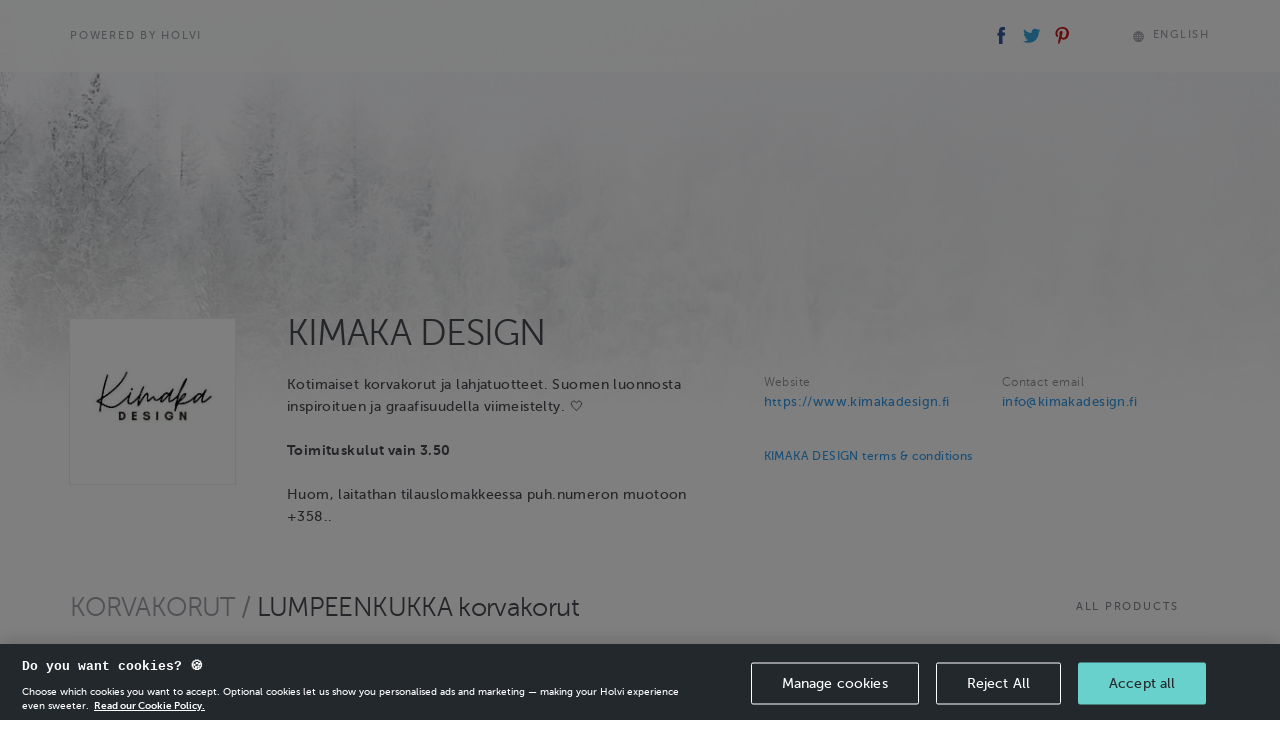

--- FILE ---
content_type: text/html; charset=utf-8
request_url: https://holvi.com/shop/kimakadesign/section/korvakorut/lumpeenkukka-korvakorut/
body_size: 25160
content:
<!DOCTYPE html>



<html lang="en" class="" ng-app="vault"> <!--<![endif]-->
  <head>
    
    
      <link rel="icon" href="https://assets.holvi.com/assets-cdn/img/brand/2017/favicons/favicon.ico" sizes="16x16 32x32 48x48 64x64" type="image/vnd.microsoft.icon" />
    

    
      <title>LUMPEENKUKKA korvakorut &mdash; KIMAKA DESIGN</title>
    
    
  
  <meta name="viewport" content="width=device-width">

  <meta name="description" content="Kotimaiset korvakorut ja lahjatuotteet. Suomen luonnosta inspiroituen ja graafisuudella viimeistelty. 🤍 Toimituskulut vain 3.50   Huom, laitathan tilauslomakkeessa puh.numeron muotoon +358..">
  

    


  <meta property="og:url" content="https://holvi.com/shop/kimakadesign/section/korvakorut/lumpeenkukka-korvakorut/"/>
  <meta property="og:title" content="KIMAKA DESIGN (Holvi)"/>
  <meta property="og:image" content="https://cdn.holvi.com/media/poolimage.image/2022/09/22/588adf4bbd7ba7095c96548ca262b895cdc139a3.jpg"/>
  <meta property="og:type" content="article"/>
  <meta property="og:description" content="Kotimaiset korvakorut ja lahjatuotteet. Suomen luonnosta inspiroituen ja graafisuudella viimeistelty. 🤍 Toimituskulut vain 3.50   Huom, laitathan tilauslomakkeessa puh.numeron muotoon +358.."/>
  <meta property="og:site_name" content="Holvi &ndash; Banking for Makers and Doers"/>
  <meta name="twitter:site" content="@Holvi"/>
  <meta name="twitter:card" content="summary">
  
  


    
  <link rel="stylesheet" href="https://assets.holvi.com/vault/static/css/holvitwbs_appenzeller.0d5a90d14272.css">
  <link rel="stylesheet" href="https://assets.holvi.com/vault/static/css/holvicomponents.72679e8ea72f.css">
  <link rel="stylesheet" href="https://assets.holvi.com/vault/static/css/shop/front/1/twbs_storefronts.fec3df703e5a.css">
  
    
<style type="text/css">

  
    .store-background{
      
        background-image: url('https://cdn.holvi.com/media/poolimage.image/2022/09/22/ca763b707707bf05875f88018bdc7b6accab169c_3840x700_q60_cropped.png');
      

    }
    .store-background-gradient{
      background-image: linear-gradient(hsla(0,100%,100%,0)0%, hsla(0,100%,100%,0.5)40%,hsla(0,100%,100%,0.7)58%, hsla(0,100%,100%,0.88)80%, hsla(0,100%,100%,0.95)89%, hsla(0,100%,100%,1)100%);
    }
  

  

</style>

  

    
    

    
      
        <script src="https://cdn.cookielaw.org/scripttemplates/otSDKStub.js" data-document-language="true" type="text/javascript" charset="UTF-8" data-domain-script="65fadc8a-cb98-47e9-b0fd-ad4ae3dcdfde" ></script>
        <script type="text/javascript">function OptanonWrapper() { }</script>
        
    

    
  
    
  <script src="https://assets.holvi.com/assets-cdn/lib/jquery/3.7.1/jquery.min.js"></script>
  <script src="https://assets.holvi.com/assets-cdn/lib/bootstrap/4.6.2/js/bootstrap.min.js"></script>

    
    

    
    
<script>
(function(i,s,o,g,r,a,m){i['GoogleAnalyticsObject']=r;i[r]=i[r]||function(){
(i[r].q=i[r].q||[]).push(arguments)},i[r].l=1*new Date();a=s.createElement(o),
m=s.getElementsByTagName(o)[0];a.async=1;a.src=g;m.parentNode.insertBefore(a,m)
})(window,document,'script','//www.google-analytics.com/analytics.js','ga');
</script>
<script>ga('create', 'UA-23625609-1', 'auto', {'name': 'tracker0'});ga('tracker0.require', 'displayfeatures');
ga('create', 'UA-125419073-1', 'auto', {'name': 'tracker1'});ga('tracker1.require', 'displayfeatures');ga('tracker0.require', 'ec');ga('tracker0.set', '&cu', 'EUR');ga('tracker1.require', 'ec');ga('tracker1.set', '&cu', 'EUR');ga('tracker0.ec:addImpression', {"id": "2dc3cbff2e97d187dffda4c87e060bc2", "name": "LUMPEENKUKKA korvakorut (kirkas)", "price": "29.00", "position": 0});ga('tracker0.ec:addImpression', {"id": "9923df4e30ef0bf477a31a252c26de7e", "name": "LUMPEENKUKKA korvakorut (musta)", "price": "29.00", "position": 1});ga('tracker0.ec:addImpression', {"id": "058a48e35f3a064a1ffefbe2b84db3c6", "name": "LUMPEENKUKKA korvakorut (shamppanja)", "price": "29.00", "position": 2});ga('tracker1.ec:addImpression', {"id": "2dc3cbff2e97d187dffda4c87e060bc2", "name": "LUMPEENKUKKA korvakorut (kirkas)", "price": "29.00", "position": 0});ga('tracker1.ec:addImpression', {"id": "9923df4e30ef0bf477a31a252c26de7e", "name": "LUMPEENKUKKA korvakorut (musta)", "price": "29.00", "position": 1});ga('tracker1.ec:addImpression', {"id": "058a48e35f3a064a1ffefbe2b84db3c6", "name": "LUMPEENKUKKA korvakorut (shamppanja)", "price": "29.00", "position": 2});ga('tracker0.send', 'pageview');
ga('tracker1.send', 'pageview');</script>

    
    
  </head>
  <body class="" >
    

    

  <div class="store-background"></div>
  <div class="store-background-gradient"></div>

  

    
      <div class="store-topbar">
        <div id="header-poweredby" class="container">
          <div class="row">

            <div class="col-sm-6 clearfix store-topbar-left">

              
                <div class="store-topbar-container">
                  
                  <a href="https://www.holvi.com/product/online-store/?utm_source=holvi&amp;utm_medium=referral&amp;utm_campaign=VBNcjq&amp;utm_content=en-shop-powered-by
"
                     class="thincaps store-topbar-poweredby">
                    Powered by Holvi
                  </a>
                </div>
              

            </div>

            <div class="col-sm-6 store-topbar-right">
              <div class="store-topbar-container">
                <div class="store-topbar-shareicons">
                  
  <span id="header-shareicons" class="store-topbar-block">
    <a class="social-share social-share-facebook" href="https://www.facebook.com/sharer/sharer.php?u=https%3A//holvi.com/shop/kimakadesign/section/korvakorut/lumpeenkukka-korvakorut/"><img src="https://assets.holvi.com/vault/static/images/logos/social/facebook.8b50831040f7.svg" class="social-share-icon" title="Share on Facebook"></a><a class="social-share social-share-twitter" href="https://twitter.com/share?url=https%3A//holvi.com/shop/kimakadesign/section/korvakorut/lumpeenkukka-korvakorut/"><img src="https://assets.holvi.com/vault/static/images/logos/social/twitter.3a2d0cb7a069.svg" class="social-share-icon" title="Tweet"></a><a class="social-share social-share-pinterest" href="https://www.pinterest.com/pin/create/button/?url=https%3A%2F%2Fholvi.com%2Fshop%2Fkimakadesign%2Fsection%2Fkorvakorut%2Flumpeenkukka-korvakorut%2F&amp;description=Kotimaiset+korvakorut+ja+lahjatuotteet.+Suomen+luonnosta+inspiroituen+ja+graafisuudella+viimeistelty.+%F0%9F%A4%8D%0A%0A%2A%2AToimituskulut+vain+3.50%2A%2A++%0A%0A%0AHuom%2C+laitathan+tilauslomakkeessa+puh.numeron+muotoon+%2B358..+-+KIMAKA+DESIGN&amp;media=poolimage.image%2F2022%2F09%2F22%2F588adf4bbd7ba7095c96548ca262b895cdc139a3.jpg"><img src="https://assets.holvi.com/vault/static/images/logos/social/pinterest.3aaa5924b2fd.svg" class="social-share-icon" title="Pin it"></a>

  </span>

                </div>

                <div class="store-topbar-buttons">
                  
                    
                  

                  
                    <span id="header-language" class="store-topbar-block store-topbar-language-switcher">
                      <style type="text/css">

        .language-switcher-multi{
            position: relative;
            display: inline-table;
            margin-top: 0.3rem;
        }
        .current-language.haschoices{
            cursor: pointer;
            display: table-row;
        }
        .icon-worldgrid{
            display: table-cell;
            padding-right: 0.6rem;
            font-size: 1.45rem;
        }
        .language-switcher-current-language{
            display: table-cell;
            vertical-align: middle;
        }
        .language-switcher-choices,.language-switcher-choice{
            list-style:none;
            padding:0;margin:0;

        }
        .language-switcher-choice{
            padding: 1.5rem 2rem;
        }
        .language-switcher-choice:not(:first-of-type){
            padding-top: 0;
        }
        .language-switcher-choice-button{
            background-image: none;
            background: none;
            outline: 0;
            filter: none;
            font-weight: 500;
            border:none;
            padding:0;
            margin:0;
            display:block;
        }
        .language-switcher-choices-wrapper:before{
            display: block;
            border-left: 0.75rem solid transparent;
            border-right: 0.75rem solid transparent;
            border-bottom: 1rem solid #f6f6f6;
            position: absolute;
            top: -1rem;
            right: calc(50% - 0.75rem);
            content: '';
        }
        .language-switcher-choices-wrapper{
            position: absolute;
            top: 2.5rem;
            right: 0;
            z-index: 1010;
        }

        .language-switcher-choices{
            background-color: #f6f6f6;
            background-clip: padding-box;
            border-radius: 0.4285714286rem;
            box-shadow: 0 5px 10px rgba(0,0,0,0.2);
            white-space: normal;
        }


    </style><span class="language-switcher-multi thincaps" id="language_snippet_multi" ><span class="current-language haschoices" id="lang-1958"><span class="icon icon-worldgrid"></span><span class="language-switcher-current-language">
                
                    
                        English
                    
                
                    
                
                    
                
            </span></span><div class="language-switcher-choices-wrapper" id="lang-opts-1958" style="display:none"><ul class="language-switcher-choices"><li class="language-switcher-choice"><form method="post" action="/core/misc/set_language/"><input type="hidden" name="csrfmiddlewaretoken" value="NOypJ7IUFQ2f6P536qdR7gRtYAr5lmTVdBgncPOEofCnRNFKApBZeVxN5OJjyllq"><input type="hidden" name="language" value="de"><input type="submit" value="Deutsch" class="language-switcher-choice-button thincaps"></form></li><li class="language-switcher-choice"><form method="post" action="/core/misc/set_language/"><input type="hidden" name="csrfmiddlewaretoken" value="NOypJ7IUFQ2f6P536qdR7gRtYAr5lmTVdBgncPOEofCnRNFKApBZeVxN5OJjyllq"><input type="hidden" name="language" value="fi"><input type="submit" value="Suomi" class="language-switcher-choice-button thincaps"></form></li></ul></div></span><script type="text/javascript">
        (function(window,document){
            var optsEl=document.getElementById('lang-opts-1958'),
                clangEl=document.getElementById('lang-1958');
            if (optsEl && clangEl){
                clangEl.onclick=function(ev){
                    optsEl.style.display=(optsEl.style.display=='none')?'':'none';
                };
            }
        })(window, document);
    </script>

                    </span>
                  
                </div>

                <div class="clearfix"></div>

              </div>

            </div>

          </div>
        </div>

        
        

      </div>
    

  

  <div class="container" itemscope itemtype="http://schema.org/Store">
    

    
  <div class="merchant-info-top">
    


  
    
      <div id="header-siteinfo-wrapper">
        <div id="header-siteinfo-description"
             class="row store-merchant-meta-container"
             
        >


          <div id="header-siteinfo-image" class="col-md-2 col-sm-3 store-image-container">
            <div class="store-image-center">
              <div class="store-image-wrapper" >
                <div class="store-image" itemprop="logo" style="background-image:url('https://cdn.holvi.com/media/poolimage.image/2022/09/22/588adf4bbd7ba7095c96548ca262b895cdc139a3_450x450_q85.jpg');">
                </div>
              </div>
            </div>
          </div>

          <div class="col-md-10 col-sm-9 ">
            <div class="store-merchant-meta">

              <h1 class="store-title" itemprop="name">
                KIMAKA DESIGN
              </h1>

              

                <div class="store-merchant-meta-data-container" id="meta-data-container">
                  <div class="row store-merchant-meta-data-container-sans-toggler">

                    <div class="col-md-6 store-description-container"><div class="store-description" id="description-container" data-collapsed="true"><span class="store-description-truncated" id="description-truncated"><p>Kotimaiset korvakorut ja lahjatuotteet. Suomen luonnosta inspiroituen ja graafisuudella viimeistelty. 🤍</p><p><strong>Toimituskulut vain 3.50</strong></p><p>Huom, laitathan tilauslomakkeessa puh.numeron muotoon +358..</p></span><span class="store-description-full" id="description-full" itemprop="description"><p>Kotimaiset korvakorut ja lahjatuotteet. Suomen luonnosta inspiroituen ja graafisuudella viimeistelty. 🤍</p><p><strong>Toimituskulut vain 3.50</strong></p><p>Huom, laitathan tilauslomakkeessa puh.numeron muotoon +358..</p></span><div class="visible-xs visible-sm store-merchant-meta-sidebar"><div class="store-merchant-meta-additional"><div class="row"><div class="col-sm-6"><div class="form-group"><label>
              Website
            </label><div class="input-wrapper"><span class="form-control"><a href="https://www.kimakadesign.fi" target="_blank" rel="noopener nofollow noreferrer" itemprop="url" class="store-merchant-meta-website">https://www.kimakadesign.fi</a></span></div></div></div><div class="col-sm-6"><div class="form-group"><label>
              Contact email
            </label><div class="input-wrapper"><span class="form-control"><a href="mailto:info@kimakadesign.fi" itemprop="email" class="store-merchant-meta-email">info@kimakadesign.fi</a></span></div></div></div></div></div><div id="header-siteinfo-terms" class="store-merchant-meta-terms"><a href="/shop/kimakadesign/terms_and_conditions/" class="smallp">
      KIMAKA DESIGN terms & conditions
    </a></div></div></div><div class="store-merchant-meta-collapse-toggler" id="togglers-container"><span class="thincaps text-linky" id="container-expand">More info</span><span class="thincaps text-linky" id="container-collapse" data-hidden="true">Less info</span></div></div>

                    <div class="col-md-6 store-merchant-sidebar visible-md visible-lg">
                      


  <div class="store-merchant-meta-additional">
    <div class="row">
      
        <div class="col-sm-6">
          <div class="form-group">
            <label>
              Website
            </label>
            <div class="input-wrapper">
              <span class="form-control">
                <a href="https://www.kimakadesign.fi" target="_blank" rel="noopener nofollow noreferrer" itemprop="url" class="store-merchant-meta-website">https://www.kimakadesign.fi</a>
              </span>
            </div>
          </div>
        </div>
      
      
        <div class="col-sm-6">
          <div class="form-group">
            <label>
              Contact email
            </label>
            <div class="input-wrapper">
              <span class="form-control">
                <a href="mailto:info@kimakadesign.fi" itemprop="email" class="store-merchant-meta-email">info@kimakadesign.fi</a>
              </span>
            </div>
          </div>
        </div>
      
    </div>
  </div>



  <div id="header-siteinfo-terms" class="store-merchant-meta-terms">
    <a href="/shop/kimakadesign/terms_and_conditions/" class="smallp">
      KIMAKA DESIGN terms & conditions
    </a>
  </div>


                    </div>

                  </div>

                </div>

              

            </div>

          </div>

        </div>
      </div>
    
  


  </div>


    
      <div class="row">
        <div class="col-md-12">

          
  <div class="store-navigation-wrapper">
    
      
      
        <div class="store-navigation-title">
          <div class="row">
            <div class="col-sm-9 col-md-10">
              <h4 class="store-navigation-section-name">
                
                
                  <span class="store-navigation-back">
                    
                      <a href="/shop/kimakadesign/section/korvakorut/">KORVAKORUT</a>
                    
                    /
                  </span>
                  LUMPEENKUKKA korvakorut
                
              </h4>
            </div>
            <div class="col-sm-3 col-md-2">
              
                <a href="/shop/kimakadesign/products/">
                  <p class="thincaps store-navigation-button btn btn-gray btn-xs btn-block icon-borderless">
                    All products
                  </p>
                </a>
              
            </div>
          </div>
        </div>
      
    

    
      
    

  </div>


        </div>
      </div>
      <div class="row">
        <div class="col-md-12">
          <div class="store-items">

            <div id="purchase-area"><div id="purchase-area-wrapper"><div class="row"><div class="col-sm-3 store-item" itemscope itemtype="http://schema.org/Product"><a class="store-item-wrapper" href="/shop/kimakadesign/product/2dc3cbff2e97d187dffda4c87e060bc2/" itemprop="url"><div class=""><div class="store-item-image-container"><span class="image_wrapper"><div style="background-image:url('https://cdn.holvi.com/media/poolimage.image/2023/06/07/8143a08e588c4d58b46a42aea20eca37ad0a9dcd_600x600_q85.jpg');"
                     class="store-item-image" itemprop="image" content="https://cdn.holvi.com/media/poolimage.image/2023/06/07/8143a08e588c4d58b46a42aea20eca37ad0a9dcd_600x600_q85.jpg"></div></span></div><div class="product-details-wrapper"><p class="thincaps store-item-name" itemprop="name">
              LUMPEENKUKKA korvakorut (kirkas)
            </p><h6 class="store-item-price" itemprop="offers" itemscope itemtype="http://schema.org/Offer"><span class="store-item-price-amount" itemprop="price">
                €29.00
              </span></h6><p class="smallp store-item-description">
              
                "Lumpeenkukan tavoin keinu aalloissa, tunne auringonsäteet ihollasi ja anna tuulen kuiskia korvaasi." Koko: Kokonaiskorkeus 7cm, koruosan pituus n.5cm Materiaali: Ruostumaton …
              
            </p></div></div></a></div><!-- product --><div class="col-sm-3 store-item" itemscope itemtype="http://schema.org/Product"><a class="store-item-wrapper" href="/shop/kimakadesign/product/9923df4e30ef0bf477a31a252c26de7e/" itemprop="url"><div class=""><div class="store-item-image-container"><span class="image_wrapper"><div style="background-image:url('https://cdn.holvi.com/media/poolimage.image/2023/05/21/a0be9e9ce8102e909542b2d59775bbd9d2172509_600x600_q85.jpg');"
                     class="store-item-image" itemprop="image" content="https://cdn.holvi.com/media/poolimage.image/2023/05/21/a0be9e9ce8102e909542b2d59775bbd9d2172509_600x600_q85.jpg"></div></span></div><div class="product-details-wrapper"><p class="thincaps store-item-name" itemprop="name">
              LUMPEENKUKKA korvakorut (musta)
            </p><h6 class="store-item-price" itemprop="offers" itemscope itemtype="http://schema.org/Offer"><span class="store-item-price-amount" itemprop="price">
                €29.00
              </span></h6><p class="smallp store-item-description">
              
                "Lumpeenkukan tavoin keinu aalloissa, tunne auringonsäteet ihollasi ja anna tuulen kuiskia korvaasi." Koko: Kokonaiskorkeus 7cm, koruosan pituus n.5cm Materiaali: Ruostumaton …
              
            </p></div></div></a></div><!-- product --><div class="col-sm-3 store-item" itemscope itemtype="http://schema.org/Product"><a class="store-item-wrapper" href="/shop/kimakadesign/product/058a48e35f3a064a1ffefbe2b84db3c6/" itemprop="url"><div class=""><div class="store-item-image-container"><span class="image_wrapper"><div style="background-image:url('https://cdn.holvi.com/media/poolimage.image/2023/06/07/e72348d6afa7b83fbefaf6357ddae2996f17380c_600x600_q85.jpg');"
                     class="store-item-image" itemprop="image" content="https://cdn.holvi.com/media/poolimage.image/2023/06/07/e72348d6afa7b83fbefaf6357ddae2996f17380c_600x600_q85.jpg"></div></span></div><div class="product-details-wrapper"><p class="thincaps store-item-name" itemprop="name">
              LUMPEENKUKKA korvakorut (shamppanja)
            </p><h6 class="store-item-price" itemprop="offers" itemscope itemtype="http://schema.org/Offer"><span class="store-item-price-amount" itemprop="price">
                €29.00
              </span></h6><p class="smallp store-item-description">
              
                "Lumpeenkukan tavoin keinu aalloissa, tunne auringonsäteet ihollasi ja anna tuulen kuiskia korvaasi." Koko: Kokonaiskorkeus 7cm, koruosan pituus n.5cm Materiaali: Ruostumaton …
              
            </p></div></div></a></div><!-- product --></div></div></div><script type="application/ld+json">
    
{
"@context": "http://schema.org",
"@type": "Store",
"description": "Kotimaiset korvakorut ja lahjatuotteet. Suomen luonnosta inspiroituen ja graafisuudella viimeistelty. 🤍\u000AToimituskulut vain 3.50  \u000AHuom, laitathan tilauslomakkeessa puh.numeron muotoon +358..",
"name": "KIMAKA DESIGN",
"logo": "https://cdn.holvi.com/media/poolimage.image/2022/09/22/588adf4bbd7ba7095c96548ca262b895cdc139a3_450x450_q85.jpg",
"url": "https://holvi.com/shop/kimakadesign/"
}

  </script>

          </div>
        </div>
      </div>
    

    
    

  </div>

  <div class="container">
    
      



<div class="footer-top-border"></div>

<div id="footer">
  <div class="row">
    <div class="col-sm-8 col-md-6">
      <div class="footer-tagline-container">
        
        <a href="https://www.holvi.com/product/online-store/?utm_source=holvi&amp;utm_medium=referral&amp;utm_campaign=VBNcjq&amp;utm_content=en-shop-footer
"
           target="_blank"
           id="footer-create-account-link"
           class="thincaps"
        >
          <div class="logo-container">
            <img class="logo" src="https://assets.holvi.com/vault/static/images/logos/holvi/logo-symbol-green.c718f16ff8eb.svg">
          </div>
          <div class="create-account-tagline-container">
            <span class="create-account-tagline">
              
                <span class="text-linky">Create</span> your own Holvi online store in minutes.
              
            </span>
          </div>

        </a>

      </div>
    </div>
  </div>


  <div class="row">
    <div class="col-sm-8 col-md-6">
      <div class="regulatory-blurb smallp">
        <p class="smallp">
          Holvi Payment Services Ltd is regulated by the Financial Supervisory Authority of Finland as an Authorised Payment Institution with license to operate in the European Economic Area.
        </p>
        <p class="smallp">
          &copy; 2026
          Holvi Payment Services Ltd.
        </p>
      </div>
    </div>

    <div class="col-sm-4 col-md-4 col-md-offset-2">
      <div class="regulatory-blurb smallp">
        
          <ul class="list-plain">
            
              <li>
                <a href="/shop/kimakadesign/terms_and_conditions/">Shop Terms and Conditions</a>
              </li>
            
            
              <li>
                <a href="/shop/kimakadesign/privacy_policy/">Shop Privacy Policy</a>
              </li>
            
          </ul>
        
      </div>
    </div>

  </div>

</div>

    
  </div>



    

    
    
<!-- Google Code for Submit_registration_form_thanks_page Conversion Page -->
<script type="text/javascript">
/* <![CDATA[ */
var google_conversion_id = 1018440256;
var google_conversion_language = "en";
var google_conversion_format = "3";
var google_conversion_color = "ffffff";
var google_conversion_label = "";
var google_remarketing_only = false;

/* ]]> */
</script>
<script type="text/javascript" src="//www.googleadservices.com/pagead/conversion.js">
</script>
<noscript>
<div style="display:inline;">
<img height="1" width="1" style="border-style:none;" alt="" src="//www.googleadservices.com/pagead/conversion/1018440256/?label=&amp;guid=ON&amp;script=0"/>
</div>
</noscript>
    
  
  

  <script type="text/javascript">
    (function(window,document){

      var description           = document.getElementById( "description-container" ),
          toggler_collapse      = document.getElementById( "container-collapse" ),
          toggler_expand        = document.getElementById( "container-expand" );

      function collapseContainer(){
        description.setAttribute( "data-collapsed", "true" );
        toggler_collapse.setAttribute( "data-hidden", "true" );
        toggler_expand.setAttribute( "data-hidden", "false" );
      }

      function expandContainer(){
        description.setAttribute( "data-collapsed", "false" );
        toggler_collapse.setAttribute( "data-hidden", "false" );
        toggler_expand.setAttribute( "data-hidden", "true" );
      }

      if (toggler_expand && toggler_collapse) {
        toggler_expand.addEventListener( "click", expandContainer, false );
        toggler_collapse.addEventListener( "click", collapseContainer, false );
      }

    })(window,document);
  </script>


    
    
  

    
    
    
    
    
    
  </body>
</html>


--- FILE ---
content_type: image/svg+xml
request_url: https://assets.holvi.com/vault/static/images/logos/social/pinterest.3aaa5924b2fd.svg
body_size: 433
content:
<?xml version="1.0" encoding="utf-8"?>
<!-- Generator: Adobe Illustrator 18.1.1, SVG Export Plug-In . SVG Version: 6.00 Build 0)  -->
<!DOCTYPE svg PUBLIC "-//W3C//DTD SVG 1.1//EN" "http://www.w3.org/Graphics/SVG/1.1/DTD/svg11.dtd">
<svg version="1.1" id="Layer_1" xmlns="http://www.w3.org/2000/svg" xmlns:xlink="http://www.w3.org/1999/xlink" x="0px" y="0px"
	 viewBox="0 0 30 30" enable-background="new 0 0 30 30" xml:space="preserve">
<path fill="#C91618" d="M18,21.7c-1.9,0-3.6-1-4.2-2.1c0,0-1,4-1.2,4.7c-0.7,2.7-2.9,5.4-3.1,5.6c-0.1,0.2-0.4,0.1-0.4-0.1
	c0-0.3-0.6-3.8,0.1-6.6c0.3-1.4,2.2-9.4,2.2-9.4s-0.5-1.1-0.5-2.7c0-2.6,1.5-4.5,3.3-4.5c1.6,0,2.3,1.2,2.3,2.6c0,1.6-1,3.9-1.5,6.1
	c-0.4,1.8,0.9,3.3,2.7,3.3c3.3,0,5.4-4.2,5.4-9.2c0-3.8-2.5-6.6-7.2-6.6c-5.2,0-8.5,3.9-8.5,8.3c0,1.5,0.4,2.6,1.1,3.4
	C9,15,9,15.1,8.9,15.5c-0.1,0.3-0.3,1.1-0.4,1.4c-0.1,0.4-0.5,0.6-0.9,0.4c-2.4-1-3.5-3.6-3.5-6.6C4.2,5.9,8.3,0,16.4,0
	C23,0,27.3,4.8,27.3,9.9C27.3,16.6,23.6,21.7,18,21.7z"/>
</svg>


--- FILE ---
content_type: text/plain
request_url: https://www.google-analytics.com/j/collect?v=1&_v=j102&a=1079518184&t=pageview&cu=EUR&_s=1&dl=https%3A%2F%2Fholvi.com%2Fshop%2Fkimakadesign%2Fsection%2Fkorvakorut%2Flumpeenkukka-korvakorut%2F&ul=en-us%40posix&dt=LUMPEENKUKKA%20korvakorut%20%E2%80%94%20KIMAKA%20DESIGN&sr=1280x720&vp=1280x720&_u=aGDAgEIJAAAAAGAMI~&jid=769729086&gjid=1739507593&cid=101782114.1768933652&tid=UA-125419073-1&_gid=845141773.1768933652&_slc=1&il1pi1id=2dc3cbff2e97d187dffda4c87e060bc2&il1pi1nm=LUMPEENKUKKA%20korvakorut%20(kirkas)&il1pi1pr=29.00&il1pi1ps=0&il1pi2id=9923df4e30ef0bf477a31a252c26de7e&il1pi2nm=LUMPEENKUKKA%20korvakorut%20(musta)&il1pi2pr=29.00&il1pi2ps=1&il1pi3id=058a48e35f3a064a1ffefbe2b84db3c6&il1pi3nm=LUMPEENKUKKA%20korvakorut%20(shamppanja)&il1pi3pr=29.00&il1pi3ps=2&z=232526440
body_size: -822
content:
2,cG-KWZKS7SNRC